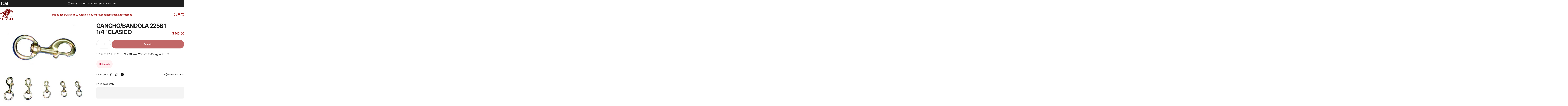

--- FILE ---
content_type: application/javascript; charset=utf-8
request_url: https://searchanise-ef84.kxcdn.com/preload_data.8q4F3A7J6i.js
body_size: 12480
content:
window.Searchanise.preloadedSuggestions=['maxum ha','bronco rider','peines y cepillos','pecho pretal','red cell','frenos bocados','suplemento para caballo','freno quebrado','almartigon bronco','platinum performance','caronas sudaderos','pasta desparasitantes','show sheen','vitamina c','pantalon equitacion','protectores patas y manos','super vitamina b12 5500','mineral ice','casco equitacion','alimento para caballo','montura texana','farriers formula','platinum power','repelente de moscas','pro vm','botas para equitación','rienda y cabezada','mas caballo','almartigon bronco rider','freno charro','cascos bronco rider','espuela texana','shampoo de caballos','complejo b','parche nasal','vitaminas y minerales','mantilla salto','bota campana','frenos quebrado','sonda nasogastrica','grasa cascos','super performance','ventipulmin en gel','sillin carreras','absorbine linimento','kynoselen 100 ml','buta fenil','gana peso','cincho neopreno','suero metabolase 500 ml','iron horse','herradura fierro','aceite mineral','sillas de montar','mascara mosca','mane n tail','protectores de caballos','electrolitos caballo','mass caballo','pre race','comederos caballo','calf manna','polyglycan injectable','glucosamine super','fuete entrenamiento','kit para herrar','muscle builder','vendas de descanso','albardon salto','guia paseador','montura charra','wind aid','platinum cj','cuidado de cascos','vendas trabajo','collar traga aire','equi si','pecho pretal bronco','lodo para caballo','vitamina b12','suaderos bronco','protectores manos','freno bocado','cardio bee 15','hippiron 20 ml','magic cushion','su per','catosal b12','complejo energetico','venti pulmin','cardio bee','vacuna tetanos','polainas piel','anabolico caballos','icetight poultice','domoso liquido','repelente equinotec','herradura thoro bred','cinchos bronco','vitaminas para caballos','formula 707 daily essentials','dmso liquido','soga poly','grasa para cascos','equi gan','limpia cascos','para caballo','vita sorbine','casco grass','weight builder','suplementos para articulaciones','vacuna influenza','freno pelham','más caballo','acido hialuronico','pasta energizante','cinch as','fuete jockey','riendas de','riendas y cabezada','bebedero automatico','pinza corta casco','botas para','royal horse','rienda texana','mantilla sillin','super performance-l','complejo b super','cincho texano','kit de limpieza','vitamina b1','pomada yodada','fura zone','antoplex 100 ml','monturas texanas','suero aminolite','gastroade gal','parche flair nasal','gancho bandola','inyectable legend','venda elastica','super poultice','amartigones bronco rider','bozal para caballo','charro magico','acti flex','cincho charro','botas equitación','meglumina de flunixin','bota equitacion','riendas piel','metabolase 100 ml','muscle mass','polainas para','caronas bronco','cabezada texana','polainas neopreno','solucion hartman','joint combo','arsil 100 ml','glucosamina con acido hialuronico','vendas de trabajo','aminolite 34x','vitamina k','equitop myoplast','catosal 250 ml','sueros vitaminado','albardon completo','vitamina e','ice tigh','formula farriers','fuete largo','guatas de algodon','suplementos para caballos','aluspray 210 ml vetoquinol','herramienta para herrar','apple dex','brida carrera','clavos para herrar','botas de','rastrillo pasojear','cascos para equitacion','venda polo','leather new','butadex sobres','yerba san','camisa de','guantes para','mass performance','red cell 946','casco bronco rider','freno texano','chaleco de seguridad','ball solution','ventipulmin 100 ml','ultra shield','bio sponge','hierro para caballo','almartigon c/argolla','electro dex','p block','parches p/caballo','super b15','calfon fuerte','bosal para caballo','mare plus','bio zoo','napzin 100 ml','sangre de','iverfull pasta','pantalon horze','grow colt','camisas impermeable','para caballos','vitaminas minerales y aminoacidos','lentes jockey','super cuaco','jacks accesorios','herraduras de aluminio','numotizine 1.5 kg','repelente bronco','casaca dama','almohaza de hule','pulmo shield','chaleco jockey','suero novacoc','vacuna influenza y tetanos','bridas equitacion','espuelas texanas','mascara titanio','clovite 25 lb','super energize','gastro ade','gateway products','bebederos caballo','monturas charras','aceite de manita','caronas neopreno','vendas de','pinza casco','premios para caballo','aceite vegetal','freno filete','fervinac kg','protector de','pantalon caballero','vigantol ade','cascos ligeros','absorbine ultrashield','gastro protec','herraduras de','super calm','arciones de piel','pasta equiprazole','clavo mustad','aceite mas caballo','murphy oil','abre bocas','vitamina ade','atp turbo','venda desechable','horseshoer\'s secret','stead fast','han super','coppersept 475 ml bimeda','mascara moscas','montura española','jaquima con guia','sustituto de leche para potrillo','frenos charro','jabon calabaza','suero metabolase','para caballos de carreras','probiotico para caballo','vendas polo','top b15+3','cabezadas nylon','cubetas para agua','medicamento para caballo','estribos para','epo equine','soga lazar','ice tight','lima para dientes','burro para montura','filete quebrado','brida equitacion','shampoo capa negra','bota para hielo','kit cepillos','protector para','abrebocas dental','desparasitante para','jeringa 20 ml','paseador cadena','catosal 50 ml','blister harltons','omeprazol iv','limpia cascos con gancho','sulfato de cobre','freno d','chaleco de equitacion','super form','platinum osteon','meta flusol','ventipulmin syrup','acicates de','venoclisis flebotek','cadena de castigo','freno de','domoso gel','suero vitmic','pechera p caballo','dmso gel','show shine','pastas equinas','aktiv pro','super lyte','piedras de sal','super pre race','suadero neopreno','lodo terapéutico','adequan intra','limpia casco','k ton 12','freno argolla','albardon adiestramiento','super cria','jabon de glicerina','menta para caballo','peluche bosal','cuerda de nylon','calfon 100 ml','caja utilitaria','furacine pomada','escofina bellota','su-per msm ultra pure','vitanhegra b-12','equipo dental','trimetoprim y sulfadoxina','piedras minerales','cascos equitacion','para cascos','butafenil compuesto','bronco fly','turbo atp','fuetes jockey','foal response','pomada yodoformada','ligas crin','dpe plus','red para','alimento super cuaco','espuelas azicata','martingala piel','freno correction','camisa cobija','parafen pasta','suero beplenovax','extracto de higado','sun shine equinotec','caco iron','rienda nylon','napzin 250 ml','ulceras gastricas','aceite de germen de trigo','suero 34x','super b1','vendas desechable','top b15','super c','mamisan unguento','pantalon niño','repelent equinotec','murphy oil soap','espuelas charras','freno bocado quebrado','manta para caballo','lomera de borrega','vita negra','royal horse 380','anabolic st','accesorios para','hialuvisc eq 10 mg 4 m','freno snaffle','venda trabajo','pomada amarilla','acidos grasos','suero hartman','freno tipo d','hy tryl','freno hackamora','equitop myoplast 1.5 kg','cincho bronco','super pulmoshield','vitamina b15','zapatos para cascos','nasal flair','dexametasona fortedex','super b12','avena rolada','vita biotin','bocado de','super chevinal','pecho pretal texano','jeringas 10 ml','grasa cascos ligeros','lomera de gel','botas para jockey','vita flex','butafenil 100 ml','acicates dama','super vitamina 5500','para equitacion','super biotin','máscara de titanio','gentaerba iny 100 ml','life data','vit mic','almartigon con','para herrar','buscapina compositum 100','chicharra jockey','sal mineral','fercobon ml','shampoo equinotec','alimento para','protectores de viaje','dipirona ml','frenos charros','equiprazole pasta','proteinas para caballos','nebulizador equiresp','chain s','bozal de','capa para caballo','vitamina b','chaparrera para herrero','rodilleras de caballos','herraduras antiderrapante','cabezada nylon','sillin para carreras','cicatrizante heridas','super e se','selenio con vitamina e','bota hielo','herradura antiderrapante','balsamo blanco','estribos seguridad','uva ursi','coppersept está','bosal cuero crudo','activ pro','almohaza de fierro','vitamina c para caballos','bota campana 52','mane tail','calcio para caballos','mtg plus','silla charra','correon texano','guia paseador 001 nylon con cadena 3m 5/8','sr otto','promotor l','amino asa','alpha chem','bronco sheen','camisa impermeable','b12 complenay','sillin galopador','vacuna pneumabort','go big','rienda charra','lami cell','ring bit','protectores de','shur hoof','sales minerales','hidro pen','limpia piel','pechera bronco','b12 5500 100ml','gastroade pasta','caballo fiel','super appetite','catosal ml','suplementos articulaciones','ivermectina pasta','de piel','freno tlacualejo','mane and tail','pro max','amartigones bronco','suero glucosado al 50%','suero vitaminado','cuchilla casco','complenay b-12','anti inflamatorio','martingala bronco','super ace okasome','turbo atp pasta','correon azicata','cabezada charra','carnitina 1lt','aceite más caballo','almartigon de','shampoo bañalo','freno hule','pasta desparasitante','mascaras moscas','cepillo sd140 madera','vitamina b 15','cuidado del pelo','frenos y bocados','fuetes entrenamiento','eqvalan pasta','equest pasta','playera equitacion','carona bronco','ácidos grasos','super linimento','chain de castigo','jaquima bronco','novacoc forte','negasunt polvo','super muscle builder 946','silla de montar','vitamin c','casco jockey','guantes de','vita san','protector freno','alimento super','almartigones bronco','bridas nylon','cincho de','cianocobalamina 5000 50 ml','absorbine show sheen','cubierta cincha','para gallos','mantilla dressage','super hoof dressing','cuchilla doble filo','piedra de sal','vets pharma','bosal bronco','pasta pre race','cincho albardon','herradura de','sonda colico','bocado quebrado','licor de forge','clavos mustad','espuela charra','amidan vitaminado','yeguas gestantes','pantalón equitación niño','aceite natural','cuidado de patas','super vitamina','shampoo mane & tail','aceite de','pantalon equitacion caballero','fluvac innovator','dexium 2mg','red de','bomba para','blood builder','polaina neo','linimento gel','isoxsuprine tabletas','barbada de castigo','freno quebrado patas','domoso gel 454','absorbine gel','calmantes equinos','cuero crudo','vitamina b 12','peak performance','dura fork','escofina mustad','alimentos de caballo','barn bag','kit para herrar piezas','freno pony','aguja 18x1','camisa de paseo','mascara de titanio','block de sal','dmg 3000 gateway','bomba para suero','finish line','ácido hialuronico','súper performance','pepto liv','funda montura','b1 super','abrillantador de pelo','suaderos neopreno','botas equitacion','cinchos de neopreno','super pro maxx','gancho limpiacasco','electrolitos apple-dex','ice o poultice','gana peso 14','parche nasal flair','casco carreras','hepagen 100 ml','ornipural 100 ml','suero glucosado','eqvalan gold','super vitamina b12','vigantol 100 ml','super b','comedero potrillo','pastas caballos','vitamina a','rinoneumonitis equina','k ton','caja de','borrega para','numotizan maxfaster','max vita','ivermectina inyectable','super ese','cardio bee 100','billy allen','arciones albardon','traje jockey','almartigon piel','freno c','casco de equitacion','mantas para caballos','equs energy','clavo corona','sillas de montar para','suadero cola pato','venda comrip','total control','aminotonic 500 ml','camisa potrillo','super flumi strep','glucosamina en polvo','kit de','total tendon repair','pantalón equitación','jabon de','hoof freeze','clovite 5 lb','jabon murphy','sueros hartman','protector de cola','protectores de manos','cicatrizante azul','para perro','equipo se','sal para caballos','maxum crumbles','asiento para montura','kit mustad','riendas laterales','cepillo para','juego de','herraduras wedge','farriers formula 11 lb bolsa','domoso 100 ml','botas jockey','lentes p/jockey','estribos texano','red cel','pre race super jeringa 60 gr','traga aire','equest pramox','super glucosamine','de caballo','botas de viaje','filete normal','oxigenación muscular','complejo b super 100 ml','l carnitina','bota jockey','equipo venoclisis','iverfull vitaminado','protector para freno','casco para jockey','leche potro','vigantol ade fuerte','para hielo','saca bocado','soga algodon','repelente para moscas','alimento para caballo de granos','polaina bronco','comedero hp650 de hule 24 litros','venda descanso','peluche almartigon','pechera caballo','cincho ingles','cyanocobalamin mcg','rienda barrilera','bolsas alforjas','super poo','fuete y12017','gamma oryzanol','lector de chip','pura power','hemo cease','arreador recargable','cincha para entrenamiento','playera polo','blinkers negro rojo','acondicionador para caballos','martingala pecho','pro v.m','súper sa','sore no more','limpieza de','protectores patas','clenbuterol clorhidrato','platinum refresh','mineral ice 454','capa torda','de casco','vic mic','lutalyse 5mg','thoro bred','creatina power','cafeina ml','para casco','potro forte','botas de jockey','showsheen original','gastroade 60ml','pulsera caballo','cell builder','red para alimentacion','bebederos automatico','sillas montar','horse health','vendas elasticas','escofina black master','bota para','b1 super liquid','caballos de carreras','la crin','correas para','m t g','trasquiladora andis','fuete latigo','peine de aluminio','vetalgina 100 ml','herradura corona','parche equiwiner','carona sudadero','pasojeadores durafork','montura australiana','kentucky red','pantalones para montar','fuete jacks','manguera para','vitamina carnitina','equipo para','blusa equitacion','vitamina b12 5500','de patas y manos','limas dental','jeringas 20ml','freno carrera','sun shine','kit herrar','herradura wedge','accesorios de caballo de','corta casco','ara test','lactanase 25 gr','cincho peto','super performance l','venda bronco','almohadilla de','cola de pato','cincho y sobre cinchos','juego de rienda','fuetes profesional','mango escofina','polaina piel','soga diamante','solucion hartman 5 lt','mtg plus shapleys 946ml','de corte','peines y','protectores para','frenos pelham','collar traga aire sb70127','faja carreras','aguja 18x1-1/2','martillo p/herrar','bolsa para','premios otto','mascara para moscas','flotador para bebedero','super energize pasta','polaina vestir','lomera albardon','vitamina b 1','chaparrera para','gastric aid','súper b-1','rastrillo de canasta','herradura st croix','platinum bio sponge','protectores para caballo','freno de de','cianocobalamina b12 5000','cuerda de','piedra mineral','salud y acondicionamiento','royal horse 480','freno carreras','super wind','herradura toroflex','amino lite','super supplement','de pelo','frenos bocado','herradura delta','cyanocobalamin mcg 5000','super muscle builder','venda de trabajo','freno de argolla bocado','ectosin equus plus pasta 6.42','accesorios para jockey','medicamento para','cincho para albardon','aguarras de pino','pecho preta','neo gen','venoclisis espiral','relax poultice','riendas de carrera','de veterinario','flunixina meglumina','cincho bronco rider','super calm pasta','relax pink','tos caballos','herradura de aluminio','metabolase forte','zy o plex','cardio b','cinchos para','propen g','freno acero','barbada 04 piel cadena doble','nutri gel','muscle up','bridas espanola','polainas de','super sorbin','globulos rojos','para jockey','bandola bronce','epsom salts','cabezadas con rienda','tiamina tiamina','pasta atp','botines equitación','en pasta','gentomicyn super','tipo d','bebida universal la tos','reducine 16 oz','power pak','zirin relax','exodus paste','pamoato de pirantel','pastas para','sosten cg','freno español','cincho para','cubierta para cola','probioticos pasta','porta monturas','súper cria','nebulizador equinotec','galletas otto','joint support','chalecos seguridad','coppersept 475 ml','problemas respiratorios','bioarsenol vitaminado','para desparasitante','freno de hule','de hielo','ligas estribo','thiamine 500mg','súper cuaco','equinotec repelente','fluvac ehv','dpe shampoo','estribos para sillin','aceite natural caballo','de goma','equixuprina 450 g','st croix','tonofosfan 500 ml','sueros cafeina','creatina pura','super sal 707','penicilina con estreptomicina','cuchilla doble','montura charr','desenredante soleq','bocado pelham','eugastril eq','super lyte pasta','pantalon blanco','casco niño','bota hidromasaje','frenos de','de cuero','cabezada con','almoaza#sd2012l negra de hule','anti stamin 100','espuelas texana','bifetacel plus equinos pasta','navaja rasuradora','parches para patas','para jinete','montura de','bozal nylon','lexol conditioner','vet rap','alimento para caballos','cuerdas para','cincho y sobre cincho','almartigon de piel','healthy weight','pinza corta casco 2297','forti max','cepillo y8003','chalecos equitacion','colt growth','cosequin equine','alfalfa en pellets','almartigon rosa','cabezada de','fuete partrade','cuarta charra','cubeta p20fb','para pony','desarrollar potros','vitamin b complex','cabezada español','b kalm','remachador mustad','herradura aluminio','bronco fly repelente','shampoo de zabila aranda','super flumi','cascos para jockey','mas potrillo','rienda equitacion','don ricardo','dipirona 100 ml','casco 802c','vitamina msm','mas performance','clavos herrar','freno block','ranitin vet','gel plus','vitamina a d e','grasa para casco','alternative 30 gr','cowboy magic','vitaminas carnitina 1lt cheminova','polaina 72 campana neopreno','jeringa de','contenedor nitrogeno','red glo','vitamina e selenio','pinza de arranque','herramienta de herrero','equis si','plantilla anti-impacto','productos para','jeringa 10 ml','vita fort c','sonda nasogástrica','super booster','freno ring bit','hialuvisc vet','sonda nasogastrico','burros para monturas','desparasitantes equinos','suadero bronco','pantalón equitación dama','bota para viaje','saddle pad','vitaminas y','camisas de','caballos de','scarlet oil','plus gel','de cobre','correa acicate','super campeon','super pre-race pasta','cabezada y rienda','hyaluronic super','riendas bronco rider','casaca kerrits','faja caballo','tetanos toxoid','casco bronco','martillo mustad','red cell pellets','equi tinic','para freno','calfon forte','destorcedor de seguridad','catosal 100 ml','absorbine linimento 946','vita plus','e se','pride natural','hidro-pen 250 ml','jaquima argolla','suero aminolean','azicata de','flex recovery','bozal cuero crudo','hepatomic jarabe','para sillin','performance nutrients','excede antibiotico','suplemento para','ortho chon','suplementos para tendones','tratamiento para','hemomic forte','freno quebrad','vita pro','mantilla blanca','toro flex','alforjas termicas','cascos de','super b 15','frenos y','rienda de','k-ton-12 está indicado','vitmic complemento','super vit','capa negra','vitanhegra b-12 100 ml','vitamina b12 3000','horse pac','almartigon sb60165','de descanso','polaina de vestir','almartigon comb','guantes para palpar','para montura','fuete fibra de vidrio','gastro aid','para montar','de freno','albardon niño','casco gras','cabezadas texana','mineral oil','sustituto de leche','máscara moscas','pecho pretal neopreno','botas de para','equi top myoplast','aceite para piel monturas','riendas nylon','absorbine show sheen 946 ml','calming formula 707','no bleeding','muscle mx','pantalones de','cinchos de','encefalitis equina','neogen vet','cepillo crin','arreador amarillo','hoof repair','body builder','tetanos e influenza','para albardon','para gallos de pelea','hepato protector','yodo solucion','de plastico','pecho pretal 015','pomada de la','negasunt aerosol','hule para','vit c','repelente moscas','manga larga','crece pelo','almartigon bronco rider 36','super ace','cinta de vinil','zirin omeprazol','vendas bronco','super vitamina b12 5550','multivitaminico en','thermo nitrogeno','hoof dressing','total blood','aceite manita','de gel','fuete sb64213','mochila equitacion','de equitacion','almartigon rojo','freno cobre','peine aluminio','hematomic plus','riendas bronco','shampoo super poo','farrier formula','dexium 4mg','monturas texana','freno bosal','caronas de','lo dos','pantalón dama','probioticos para caballo','rodaja para espuela','ice fil tech','de trabajo','recovery b12','vitaminas inyectable','rienda y cabezada bronco','soleq sheen','tijera para crin','espuela niño','pride shine','riendas equitacion','pinza corta','para carreras','msm con condroitina','sulfato de cobre germicida','calcio vitaminado','cincha para','polainas para caballos','rienda piel','penicilina g','arsenical vitaminado','grano caballo','fuetes latigo','minerales y vitaminas','shampoo para caballo','bridas carreras','fibra de vidrio','wind aid jeringa 1 oz','snaffle torcido','botas de equitacion','guía paseador','darbazin pasta','equilis prequenza','latigo y','b-kalm pasta','daily essentials','carona neopreno','brida española','furacine pomada 453 gr','solucion pisa','mi erales','protectores patas manos','bota de hielo','han super 100','bosal de','cuchilla mustad','super hyaluronic','grasa casco','air equine','medicamentos para','saca clavos','chip identificador','para la laminitis','botas para equitacion','vendas descanso','suadero albardon','aminoacidos electrolitos','pro sin','vita minas','bone & joint suplement','one ac','soporte para','pasta oxigeno','porta botas','super dicalcio','b15 super','vitamina de','cuidado de manos','omega 3 vitamina','riendas para','cubierta para','freno de correccion','sudadero cola de pato','gel analgesico','vitafor c','riendas charra','de acero','stop on','bronco rider carreras','cepillos para','gancho limpia casco','sal para caballo','herramientas para','vita b12','cepillo guante','para de caballos','nutrical gel','pantalon para','su-per b1','super poultice 12 lb','cartry jet','encefalitis equina venezolana','super shampoo','super complejo b','bota equi','pantalon blanco equitacion','caballo super','bosalillo completo','correa azicata','herraduras as','de cascos','platinum potency','frenos y bronco rider','cool cast','b12 granulado','complenay elixir','quietex pasta','chaleco equitacion','gnx horse','pell rol','freno quebrado tipo d','bronco rider cincho','de caballos','equi block','proteinas caballos','gorban 100 ml','correones para azicata','dexaflam 100ml','pinza de','cepillo y8008','cadenas para','chalecos para jockey','vita c','almartigon morado','super dmg 3000 946 ml','super fast','hierro inyectable','fuete y12001','vet one','tina protelik','monturas cola de pato','suplemento para cascos','spray para moscas','total blood fluids muscle','cincho de neopreno','forro casco','soga de','collar traga','suero supervit','de carreras','venda de','polainas charra','sillas de','secador desembarañador','funda para','antitoxina tetanica','steadfast equine','forro para','de para caballos','fuete profesional','silla de','be calm','mas caball','sound plus','working blister','cobija mediana','var as','verde claro','collar traga aire 179','articulaciones inyecciones','pro v m','ultra growth','sal himalaya','zirin c','b12 super','brida horze','pasta energize','rodilleras caballos','brida p equitac','bota de','protectores patas y manos blanco','furacine nf','trasquiladora caballo','corona de','pulmon pasta','desparacitante caballos','bronco rider almartigones','pasta turbo','flunixin 250 ml','soga poly 5/8','zapatos para cascos de caballo','accesorios de caballo de carreras','kynoselen ml','lima dientes','caballo suplementos','cuartas de venado','bebida universal','de boca','para botas','pechera para','mass performance yeguas','tipo snaffle quebrado','piedras de minerales','ropa de','vitamina d','cabezada piel','frenos aluminio','an plus','orejeras de algodón','albardones salto','chaleco hr1001','super wind 473','tranquilizante en pasta','riendas texana','vitamina b12 6000 b15','ivermectina pisa','pretal de','jeringas de plastico','vendas elastica','herradura huevo','para alimento','k ton 12 250 ml','suaderos de','platinum cj 25 lbs','pechera carreras','tina de','bocina forrada','carreras de caballos','herradura cala','accesorio para','cicatrizante para caballo','comida caballo','cincho ne','herradura ortopedica','suplementos vitaminas','freno con','suero 34x amino','bocado de hule','casco de','brida para carreras','block de sales','bebedero automatico bronco','neatsfoot oil','vitaminas y minerales para el caballo','ivermectina prazicuantel','yerba san ml','aceite para cascos','vitamina b complex','napzin sol','energize pasta','chamarra equitacion','vitaminas minerales y','parafen granulado','almartigon azul','guia paseador 001','limpiador de','pro v','vitaminas en polvo','sillin de carreras','frenos en de','jabón calabaza','ocusol polvo','vitaler b12','stead fast 60 sobres','dextrovit calier','b1 super powder','beplenovax vet','enerjet lite plus','cascos de equitacion','leather oil','ivermic t pasta','lacta-aid 1oz','cooper top','de metal','super glucosamine 2.5 lbs','pasta prazicuantel','icetight poultice 7.5 lbs','pro maxx','gain weight','atp pasta','super biotin 2.5 lb','para cortar','blinkers mascara','kit herra','bota para caballo','urolix ml','suplemento de leche','chevinal triple','dinasty horse','reata lazar','polainas de equitacion','freno patas','lodo para tendones','acti pro','hackamora con','equi si 13.2','freno paleta','mane tail groom','freno para pony','para media peso','caballo de carreras','rienda larga','martillo de forja','peines y cepillos crin','azul piotanico','magic sheen','riendas y','máscara para caballos','brida española con mosquero','repelente de','gastro protecto','sole pack','suplemento muscular','lomera negra','bajo vendas','sodium ascorbic','de argolla','bronco rider bozales','pantalon kerrit','vitaminas ade','tijeras para','riendas texana piel','almartigon toro','pasta para','vacuna influenza equina','stick en','de neopreno','suplemento de colageno','amino com','espuelas de','di calcio','pro cascos','guatas de','herrajes caballo','lente jockey','freno de cobre','estribos para equitacion','lamin aid','lead chain','funda para silla','cepillo de raiz','adhesive felt','hawthorne products','almartigon liso','repelente ultra','vitaminas c','vitaler b12 forte 5500','pecho pretal con','freno corr','abrillantador para capa','oxi power','en gel','pasta energizante super','germen de trigo','freno corrección','karbamol 50ml','ectosin equus','grupera bronco','ciclo spray','camisa bronco rider','bifetacel plus','convertidor de freno','funda para casco','super hoof','protector neopreno','montura niño','jacks freno','rodaja espuela','herradura pestaña','estribos para albardon','bota 801 w','zapatos para','pasta energy','pecho pretal carreras','shampoo don jose','freno de argolla','hialuronato de sodio','aceite caballo','cadena castigo caballo','medida para alimentar','para piel','masa magra','gancho cascos','acción desinflamatoria','super b 1','casco ligero','hi coat','aguja 16gx1','caja de plástico','vendas de trabajo bronco','soga poly 3/8','montura vaquera','freno articulado','con cadena','solucion salina','clavo para','power nitro','cepillo sd4017a café','shampoo soleq','cubetas para','shampoo caballos','ácidos grasos caballo','goma para','suero glucosado al 500','venda desechable bronco','jabon glicerina','riendas de piel','su-per b15','tie free','bronco arciones','shampoo de zabila','mtg shapleys 946ml','aluspray 210 ml','sonda para','polainas caballos','para moscas','blue bonnet','cepillo madera','protectores bronco','cincho neop','calostro potros','vitafort c','cabezada y riendas','frenos con','vitaminas minerales','montura charra economica','desenreda y acondicionador','para silla','vacuna proteqflu','antoplex ml','herraduras block','suplementos para crecimiento','super b1 2.5 lbs','maquina para','aminoacid concentrate','rastrillo durafork','alimento potrillos','suadero con','fuste charro','aminosules ultra','life data labs inc farriers','escrepa de aluminio','cepillo cafe','mascaras de titanio','metro sulfa','vita e selenium','protector de cascos','formula 707 daily essentials 25 lb','riendas largo','equi pak','cateter veincat','super lyte powder 5 lbs','bota para equitacion','alimento de caballo','porta block de sales','tira pie','freno cacahuate','montura espanolas','dmso penetra','cepillo cerda','súper calm','alforja para hielo','rienda bronco','horse shine','aminoplex iny','bolsa de','cascos jockey','leanabolic super','pantalon equitacion para','ekijoint gold','herraduras aluminio','almartigon comb 1','casaca caballero','vitamina k3','pecho pretal 002','clavo para herrar','aminoacidos y minerales','aceite germen trigo','super sound','freno pata','aceite para caballos','adecto forte','pecho pretal charro','fuete de','productos para caballos','bloque de minerales para caballo','antibiotico para','en polvo','cepillo con gancho','pantalón horze','bronco almartigon','cepillo limpia casco','medir caballos','gana peso mass caballo 5 kg','bronco fly repelente gl','freno con argolla','herradura wedge qh thoro bred','cadenilla 95 para freno charro acero','equipo de','montura para','bronco rider protectores','hoof maker','para silla charra','para ganado','freno correc','pro rbc','bota equitación 801','de aluminio','varilla amarilla','vitamina c para caballo','pecho pre','ramard total','ferulas para caballos','cobija pony','super dicalcio phosphate','best in show','clamps hrc','cucharon para alimento','maquina para caballo','goma de','mandil protector','globulos blancos','malla para','súper lyte','quietex ii','sun shine equinotec 1 lt','comedero pf25','santa cruz','condroitin sulfato','freno vaquero','freno banana','leg paint','venda bronco rider','repelente soleq','ventipulmin antagoniza','freno de carreras','sillin carreras para','súper form','frenos quebrado de argolla','win aid','arreador amarillo sin varilla','herraduras thoro bred','kit para','panacur granulado','escofina bronco','vitaminas e','cepillo 245450 de cerdas','sal del himalaya','protectores viaje','red cell gl','suero enerjet','shampoo capa','complenay b12','herraduras mustad','lima para','hule para sillin','bota viajar','hidro-pen 100 ml','daily essentials 707','gancho limpia','freno tipo pelham','vacuna tetanos influenza','finadyne iny','cascos bronco','desenredante mass caballo 960 ml','suplementos alimentacion','cadena castigo','desparasitante en','legend 4 ml','cepillo cerda dura','cabezada pony','cadenilla para freno','correon acicatas','fetal balance','pomada para','para lluvia','drawing salve','f c p','nasal ointment','mineral a iv','super vitamina b12 3000','pantalon jockey','freno azul','icetight poultice 25 lbs','cepillo para caballos','repuesto de','plantilla castle','suero glucosado 50%','playera niña','bosal bronco rider','limpia cas','bota equitación 802','glóbulos rojos','espuelas para','protein mass','bandola de','para cincho','leche para potros','brida bronco','fuete y11080','herraje equinos','polaina charra','bosal con','cincho con','tiamina en polvo','bronco repelente','polaina de','equi top','piedra de minerales','pro formula','mascara para caballo','súper b1','mantilla pony','royal horse 300','meglumina flunixin','sal minerales','super dmg 3000 2.5','latigo largo','albardon de','super b 12','omepra jet','suadero reforzado','cincho español','mascara para','arcial madera','pastas de','cincho salto','performance l','super se','elevador bocado','cabezadas y','fuete cabeza de caballo','f de','montura texanas','granos adicionales fuente fácilmente','glucosamina condroitina','camisas pony','bosal español','freno ring','rienda comb','shampo sabila','vacuna msd','cabezada bronco','doble filo','cuartas de','limpia piel equinotec','aceite mineral 20','super appetite gal','de nylon','tonofosfan comp','ácido lactico','koryn triple','polainas equitacion','galopador con','vacuna equina','fuete y11005','cincho 145 t','bosal para','clavos para','dexium 100ml','freno con hule','aminolite 500 ml','b calmante','alimento caballo','aminolite de 250','multivitaminico concentrado','blinkers equitania','para crin','cincho cafe','clavos corona','vitaminas de caballos','azicata niño','eqvalan pasta 6.42 gr','botas viaje','big hoof','artromic 1kg','pinza saca clavos','super brillo','cadenilla freno charro','frenos para','de crin','almartigon combinado','polaina campana','almartigon cinta','estribo texano','finish linea','botas para caballos','venda 52 polo','calcio y fosforo','burro para monturas','riendas y cabezada bronco','polaina para','super liquid 946 ml','msm super ultra pure','vinyl tape','shampoo zabila','vitamina para caballo','balsamo cuero lacrin','mgsulfametoxazol100 mgtrimetoprim20','silla para equitacion','polaina lamicel','factor de crecimiento','medical poultice','barcinas azul','almartigon ponny','de cadena','bosal de cuero crudo','herramientas para herrero','su per c','para potrillo','suadero grande','cepillo de','botas dama','guia con cadena','espuela vaquera','ganancias musculares','suadero pony','frenos tex','penicilina acuosa','block de minerales','freno mona','formula para caballos','cierre bozal','masa muscular','mass ca','cinchos neopreno','arciones sillin','cuarta cuero crudo','estribos de','pecho pe','shampoo capa torda','y contra','triunfadores plus','sonda nasogastrica colico adulto','fuete para','glo n go','herradura de huevo','mineral ice 120','riendas barrilera','estribo sillin','para frio','chamarra dama','comedero esquina','suplementos para cascos','effax leather','liverzyme liquid','sillin carreras colores','gluconato de calcio','estimulante del crecimiento','polaina neopreno','kit carreras chivali','comederos de hule','pecho pretal borrega','shampoo para','fuete negro','fuete 35 36 p/entrenamiento','linimento en gel','maltomic 1kg','gentamicina12 mgsulfametoxazol100','fuete mango de','su-per glucosamine','tijeras para cortar','freno aluminio','de jockey','freno bronco','pecho pretal 003','gold en','dolores musculares','frenos tipo bocado','clavos de','cepillo suave','bosal grueso','esponja para','casco grasa','mango para','pasta de','espuela texa','cubeta caucho','burro triple','rasuradora manual','limpia ca','ivomec gold','camisa bronco','escrepa de','de salto','protectores caballos','tersa piel','herradura mustad 5','destorcedor de','ulceras para caballos','espuelas acero','selenio de sodio','venda polo eco','diente de','cinchos dressage','pelo caballo','aguja 16x1-1/2','frenos correction','gancho para','hebilla para','cabezada con rienda','corta filete normal','protectores y manos','camisa moscas','vitamina b12 6000','collar para','casco troxel','mantilla albardon-equitacion','colera para','thermaflex linimento','cascos para','para patas','camisa pony','remachador abierto','casco equitación','desinfl amatorios','platinum performance cj','bosal de piel','super b oil','espuelas equitacion','gentamicina 250 ml','shampoo de','riendas con','caja de jeringas','estribos de seguridad','espuela punta bola','kerrits dama','rienda bosal cabezada','borrega carreras','chaleco de','protector hepatico','cuerdas poly','herradura tipo huevo','super sweat','slick n easy','contra largo','fuete jockey 659','cabezada bronco rider','rienda cuero crudo','cepillo bronco','blinker amarillo','yatren caseina','tratamiento para mastitis','adenosina trifosfato','10019bl t-xf','jaquima con','botines equitacion','bolsas de','repelente lacrin','flebotek veterinario','bocado argolla','sr o','vitamina c polvo','pre race super','suadero para sillin','roll on','bosal block','platinum gentle','con para caballo','canillera tubo','herraduras pony','shampoo bronco blue','amartigones rider','fuete sb64209','freno pata 7','aceite de de arroz','horsy boost','jockey pantalon','cojin montura','pecho p','freno equitacion','sillines para','vitamina h','shampoo aranda','buscapina 100 ml','brida carreras','cincho peluche','estimulantes del sistema nervioso','suplemento para potros','fuete de fibra','bocado bronco','medicamentos higado','histafin 100 ml','sillas para','vitaminas para caballo','cepillo para cascos','aceite para piel','limpiador de piel','bota de carre','protectores de neopreno','forro p casco','comedero hule','pechera bronco rider','comedero hf12','red c','chalecos para','freno bocado para carreras','génesis pasta','freno para carreras','limpia casc','buta dex','gorbazoo ml','freno mona quebrada','cincho pony','freno con patas','b1 powder','los suplementos','ortolan 100 gr','casco y de','hoof health','comida para','con argolla','espuela dama','de argollas','sun shine equinotec 5 lt','vendas para caballo','arcial de','estrepto ler','supervit reforzado','vitaminas caballos de','frenos texano','avena en grano','grasa para','bañalo sabila y menta','para equino','piedra sal','de adiestramiento','kit de cepillos','silla para','super pasta','max faster','barbada de','super pre-race','para perros','desparasitantes pasta','sudadero bronco rider','acicates niño','spray para','vitamina b1 oral','cabeza da','dex hidro vit','polaina jinete','heritage guante','lodo terapéutico desarrollado','cadena para','silla española','cadenas de castigo','bebedero bronco','vitaminas caballos','chain de','juego de cabezada','pecho tejido','amino tonic','b1 liquid','vita for','cabezada block','n tail','top b15+3 ml','más caballo mineral','mctarnahans enticer','higado vitaminado','cataplasma de','pinta doc','cabeza de','vitaminas para','bosales de','super b12 5500','herradura no-vibe','equitacion botas','pecho pretal bronco rider','protectores manos y patas','mantilla de','mas caballo aceite','cardiobee 15 250ml','protector p/freno','soga cuero'];